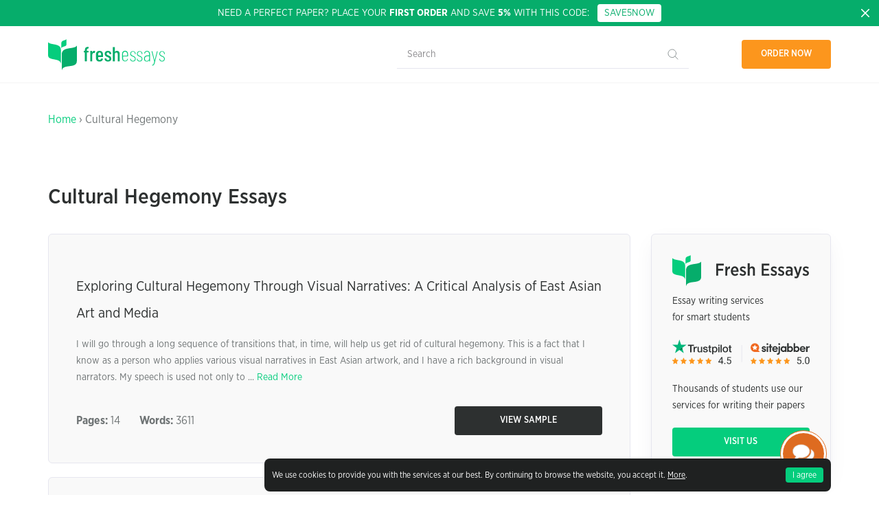

--- FILE ---
content_type: text/html; charset=UTF-8
request_url: https://samples.freshessays.com/cultural-hegemony
body_size: 9797
content:
<!doctype html>
  <html lang="en-US"
	prefix="og: https://ogp.me/ns#" >
  <head>
    <meta charset="UTF-8">
    <meta name="viewport" content="width=device-width, initial-scale=1">
    <link rel="profile" href="https://gmpg.org/xfn/11">
    <meta name="google-site-verification" content="9DE302l-R9mGXI60g3j9rp3h" />
    <meta name="google-signin-scope" content="profile email">
    <meta name="google-signin-client_id" content="527507807672-slovvl2apl7bkqs11asgujhu93uv55ht.apps.googleusercontent.com">
    <link rel="prefetch prerender" href="/wp-content/themes/freshessays-design/img/dmca.png" />
    <link rel="prefetch prerender" href="/wp-content/themes/freshessays-design/img/secure.png" />
    <link rel="preload" href="/wp-content/themes/freshessays-design/fonts/GothamNarrowBold.otf" />
    <link rel="preload" href="/wp-content/themes/freshessays-design/fonts/GothamNarrowMedium.otf" />
    <link rel="preload" href="/wp-content/themes/freshessays-design/fonts/GothamNarrowBook.otf" />
    <link rel="preload" href="/wp-content/themes/freshessays-design/fonts/GothamNarrowLight.otf" />
    <script defer src="https://apis.google.com/js/platform.js?onload=onLoad" async defer></script>
    <script>
        function onLoad() {
            gapi.load('auth2', function () {
                gapi.auth2.init();
            });
        }
    </script>
    <link rel="apple-touch-icon" sizes="180x180" href="/wp-content/themes/freshessays-design/favicon/apple-touch-icon.png">
    <link rel="icon" type="image/png" sizes="32x32" href="/wp-content/themes/freshessays-design/favicon/favicon-32x32.png">
    <link rel="icon" type="image/png" sizes="16x16" href="/wp-content/themes/freshessays-design/favicon/favicon-16x16.png">
    <link rel="manifest" href="/wp-content/themes/freshessays-design/favicon/site.webmanifest">
    <link rel="mask-icon" href="/wp-content/themes/freshessays-design/favicon/safari-pinned-tab.svg" color="#05cd7d">
    <link rel="shortcut icon" href="/wp-content/themes/freshessays-design/favicon/favicon.ico">
    <meta name="msapplication-TileColor" content="#ffffff">
    <meta name="msapplication-config" content="/wp-content/themes/freshessays-design/favicon/browserconfig.xml">
    <meta name="theme-color" content="#ffffff">
    <link rel="stylesheet" href="/wp-content/themes/freshessays-design/css/grid.css">
    <script defer="defer" src="https://code.jquery.com/jquery-3.3.1.min.js"></script>
    <script defer="defer" src="/wp-content/themes/freshessays-design/js/jquery.cookie.js"></script>
    <script defer="defer" src="/wp-content/themes/freshessays-design/js/script.js?v=1.01"></script>
<!-- Google Tag Manager -->
<script>(function(w,d,s,l,i){w[l]=w[l]||[];w[l].push({'gtm.start':
new Date().getTime(),event:'gtm.js'});var f=d.getElementsByTagName(s)[0],
j=d.createElement(s),dl=l!='dataLayer'?'&l='+l:'';j.async=true;j.src=
'https://www.googletagmanager.com/gtm.js?id='+i+dl;f.parentNode.insertBefore(j,f);
})(window,document,'script','dataLayer','GTM-NJN67FR');</script>
<!-- End Google Tag Manager -->
    <script>
        (function(i,s,o,g,r,a,m){
                i["esSdk"] = r;
                i[r] = i[r] || function() {
                    (i[r].q = i[r].q || []).push(arguments)
                }, a=s.createElement(o), m=s.getElementsByTagName(o)[0]; a.async=1; a.src=g;
                m.parentNode.insertBefore(a,m)}
        ) (window, document, "script", "https://esputnik.com/scripts/v1/public/scripts?apiKey=eyJhbGciOiJSUzI1NiJ9.[base64].pfHJmjrnqYZdsO596lC1PhlZHszgducjS0Wl8Tp9UOJmF6c8QUZIZrOGV8O4pff7WlmXxHPami87wrEyAmHM-w&domain=5CB1588F-9CE5-4E3E-A9B8-59D20BD28C6F", "es");
        es("pushOn");
    </script>
    <script type="text/javascript" >
        var site_url = '';
        var eu_country_ip = 1;
    </script>
    <title>Cultural Hegemony Essay Examples - Free Samples</title>

		<!-- All in One SEO Pro 4.1.6.2 -->
		<meta name="robots" content="max-snippet:-1, max-image-preview:large, max-video-preview:-1" />
		<link rel="canonical" href="https://samples.freshessays.com/cultural-hegemony" />
		<meta property="og:locale" content="en_US" />
		<meta property="og:site_name" content="Fresh Essays Samples |" />
		<meta property="og:type" content="article" />
		<meta property="og:title" content="Cultural Hegemony Essay Examples - Free Samples" />
		<meta property="og:url" content="https://samples.freshessays.com/cultural-hegemony" />
		<meta name="twitter:card" content="summary" />
		<meta name="twitter:title" content="Cultural Hegemony Essay Examples - Free Samples" />
		<script type="application/ld+json" class="aioseo-schema">
			{"@context":"https:\/\/schema.org","@graph":[{"@type":"WebSite","@id":"https:\/\/samples.freshessays.com\/#website","url":"https:\/\/samples.freshessays.com\/","name":"Fresh Essays Samples","inLanguage":"en-US","publisher":{"@id":"https:\/\/samples.freshessays.com\/#organization"}},{"@type":"Organization","@id":"https:\/\/samples.freshessays.com\/#organization","name":"Fresh Essays","url":"https:\/\/samples.freshessays.com\/"},{"@type":"BreadcrumbList","@id":"https:\/\/samples.freshessays.com\/cultural-hegemony\/#breadcrumblist","itemListElement":[{"@type":"ListItem","@id":"https:\/\/samples.freshessays.com\/#listItem","position":1,"item":{"@type":"WebPage","@id":"https:\/\/samples.freshessays.com\/","name":"Home","description":"Get writing inspiration from our FREE essay examples database. There are more than 150k free essay samples on our website. No registration or subscription required.","url":"https:\/\/samples.freshessays.com\/"},"nextItem":"https:\/\/samples.freshessays.com\/cultural-hegemony#listItem"},{"@type":"ListItem","@id":"https:\/\/samples.freshessays.com\/cultural-hegemony#listItem","position":2,"item":{"@type":"WebPage","@id":"https:\/\/samples.freshessays.com\/cultural-hegemony","name":"Cultural Hegemony","url":"https:\/\/samples.freshessays.com\/cultural-hegemony"},"previousItem":"https:\/\/samples.freshessays.com\/#listItem"}]},{"@type":"CollectionPage","@id":"https:\/\/samples.freshessays.com\/cultural-hegemony\/#collectionpage","url":"https:\/\/samples.freshessays.com\/cultural-hegemony\/","name":"Cultural Hegemony Essay Examples - Free Samples","inLanguage":"en-US","isPartOf":{"@id":"https:\/\/samples.freshessays.com\/#website"},"breadcrumb":{"@id":"https:\/\/samples.freshessays.com\/cultural-hegemony\/#breadcrumblist"}}]}
		</script>
		<!-- All in One SEO Pro -->

<link rel='dns-prefetch' href='//s.w.org' />
<link rel="alternate" type="application/rss+xml" title="Fresh Essays Samples &raquo; Feed" href="https://samples.freshessays.com/feed" />
<link rel="alternate" type="application/rss+xml" title="Fresh Essays Samples &raquo; Comments Feed" href="https://samples.freshessays.com/comments/feed" />
<link rel="alternate" type="application/rss+xml" title="Fresh Essays Samples &raquo; Cultural Hegemony Tag Feed" href="https://samples.freshessays.com/cultural-hegemony/feed" />
		<script>
			window._wpemojiSettings = {"baseUrl":"https:\/\/s.w.org\/images\/core\/emoji\/13.1.0\/72x72\/","ext":".png","svgUrl":"https:\/\/s.w.org\/images\/core\/emoji\/13.1.0\/svg\/","svgExt":".svg","source":{"concatemoji":"https:\/\/samples.freshessays.com\/wp-includes\/js\/wp-emoji-release.min.js?ver=5.8.12"}};
			!function(e,a,t){var n,r,o,i=a.createElement("canvas"),p=i.getContext&&i.getContext("2d");function s(e,t){var a=String.fromCharCode;p.clearRect(0,0,i.width,i.height),p.fillText(a.apply(this,e),0,0);e=i.toDataURL();return p.clearRect(0,0,i.width,i.height),p.fillText(a.apply(this,t),0,0),e===i.toDataURL()}function c(e){var t=a.createElement("script");t.src=e,t.defer=t.type="text/javascript",a.getElementsByTagName("head")[0].appendChild(t)}for(o=Array("flag","emoji"),t.supports={everything:!0,everythingExceptFlag:!0},r=0;r<o.length;r++)t.supports[o[r]]=function(e){if(!p||!p.fillText)return!1;switch(p.textBaseline="top",p.font="600 32px Arial",e){case"flag":return s([127987,65039,8205,9895,65039],[127987,65039,8203,9895,65039])?!1:!s([55356,56826,55356,56819],[55356,56826,8203,55356,56819])&&!s([55356,57332,56128,56423,56128,56418,56128,56421,56128,56430,56128,56423,56128,56447],[55356,57332,8203,56128,56423,8203,56128,56418,8203,56128,56421,8203,56128,56430,8203,56128,56423,8203,56128,56447]);case"emoji":return!s([10084,65039,8205,55357,56613],[10084,65039,8203,55357,56613])}return!1}(o[r]),t.supports.everything=t.supports.everything&&t.supports[o[r]],"flag"!==o[r]&&(t.supports.everythingExceptFlag=t.supports.everythingExceptFlag&&t.supports[o[r]]);t.supports.everythingExceptFlag=t.supports.everythingExceptFlag&&!t.supports.flag,t.DOMReady=!1,t.readyCallback=function(){t.DOMReady=!0},t.supports.everything||(n=function(){t.readyCallback()},a.addEventListener?(a.addEventListener("DOMContentLoaded",n,!1),e.addEventListener("load",n,!1)):(e.attachEvent("onload",n),a.attachEvent("onreadystatechange",function(){"complete"===a.readyState&&t.readyCallback()})),(n=t.source||{}).concatemoji?c(n.concatemoji):n.wpemoji&&n.twemoji&&(c(n.twemoji),c(n.wpemoji)))}(window,document,window._wpemojiSettings);
		</script>
		<style>
img.wp-smiley,
img.emoji {
	display: inline !important;
	border: none !important;
	box-shadow: none !important;
	height: 1em !important;
	width: 1em !important;
	margin: 0 .07em !important;
	vertical-align: -0.1em !important;
	background: none !important;
	padding: 0 !important;
}
</style>
	<link rel='stylesheet' id='wp-block-library-css'  href='https://samples.freshessays.com/wp-includes/css/dist/block-library/style.min.css?ver=5.8.12' media='all' />
<link rel='stylesheet' id='freshessays-design-style-css'  href='https://samples.freshessays.com/wp-content/themes/freshessays-design/style.css?ver=1.0.0' media='all' />
<link rel="https://api.w.org/" href="https://samples.freshessays.com/wp-json/" /><link rel="alternate" type="application/json" href="https://samples.freshessays.com/wp-json/wp/v2/tags/5859" /><link rel="EditURI" type="application/rsd+xml" title="RSD" href="https://samples.freshessays.com/xmlrpc.php?rsd" />
<link rel="wlwmanifest" type="application/wlwmanifest+xml" href="https://samples.freshessays.com/wp-includes/wlwmanifest.xml" /> 
<meta name="generator" content="WordPress 5.8.12" />
  </head>

  <body data-rsssl=1 class="archive tag tag-cultural-hegemony tag-5859 inside hfeed no-sidebar">

<!-- Google Tag Manager (noscript) -->
<noscript><iframe src="https://www.googletagmanager.com/ns.html?id=GTM-NJN67FR"
height="0" width="0" style="display:none;visibility:hidden"></iframe></noscript>
<!-- End Google Tag Manager (noscript) -->

  
  <div id="cookie-banner" class="cookie-banner " style="display: none;">
    <div class="wrap">
      <div>
        <div class="wrapper__text">We use cookies to provide you with the services at our best. By continuing to browse the website, you accept it. <a href="/privacy-policy.html#cookies" rel="nofollow">More</a>.</div>
        <button id="hide-cookie-banner">I agree</button>
      </div>
    </div>
  </div>
      <div class="first-discont-banner">
      <a class="close-btn" href="javascript:void(0);">
        <svg width="16" height="16" fill="none" xmlns="http://www.w3.org/2000/svg">
          <use xlink:href="/wp-content/themes/freshessays-design/img/sprite.svg#close"></use>
        </svg>
      </a>
      <div class="wrap">
        <div class="body">Need a perfect paper? Place your <b>first order</b> and save <b>5%</b> with this code: &nbsp;&nbsp;<a href="https://www.freshessays.com/order.html?discount_code=SAVE5NOW" onclick="ga('send', 'event', 'CTA', 'ORDER', 'new client');" class="discount-code discont-code-link">SAVE5NOW</a></div>
      </div>
    </div>
  
  <header class="header">
    <div class="wrap">
      <div class="line align-justify align-items-middle header_row">
        <div>
          <a href="https://samples.freshessays.com/">
            <svg  class="svg-img" width="170" height="45" fill="none" xmlns="http://www.w3.org/2000/svg">
              <use xlink:href="/wp-content/themes/freshessays-design/img/sprite.svg#logo"></use>
            </svg>
          </a>
        </div>
        <div class="header__search-form-block">
          <form role="search" method="get" class="header__search-form" action="https://samples.freshessays.com/">
            <input type="search" class="header__search-field" placeholder="Search" value="" name="s" />
            <input type="submit" class="header__search-submit" value="" />
          </form>
        </div>
        <div>
          <ul class="nav">
            <li class="link-order">
              <a class="bttn bttn-orange" data-fe-tst="hdr-ordr_now" id="nav-link-order" href="https://www.freshessays.com/order.html">Order now</a>
            </li>
          </ul>
        </div>
      </div>
    </div>
  </header><section class="category-header block__mb2 cta-main cta-main__simple">
  <div class="category-header__wrap wrap">
    <div class="breadcrumbs block__mb">
      <a href="https://samples.freshessays.com/">Home</a> &rsaquo; Cultural Hegemony    </div>
    <h1 class="category-header__title">Cultural Hegemony Essays</h1>
  </div>
</section>

<section class="">
  <div class="wrap">
    <div class="line">
      <div class="column-auto blog-list block__mb">
                      <article id="post-52339" class="blog-list__item post-52339 post type-post status-publish format-standard hentry category-humanities tag-critical-analysis-east-asian-art tag-cultural-hegemony tag-culture tag-visual-narratives">
                <h2><a href="https://samples.freshessays.com/exploring-cultural-hegemony-through-visual-narratives-a-critical-analysis-of-east-asian-art-and-media.html" rel="bookmark">Exploring Cultural Hegemony Through Visual Narratives: A Critical Analysis of East Asian Art and Media</a></h2>
                <div class="blog-list__item-text">
                    I will go through a long sequence of transitions that, in time, will help us get rid of cultural hegemony. This is a fact that I know as a person who applies various visual narratives in East Asian artwork, and I have a rich background in visual narrators. My speech is used not only to ... <a href="https://samples.freshessays.com/exploring-cultural-hegemony-through-visual-narratives-a-critical-analysis-of-east-asian-art-and-media.html" class="more-link">Read More</a>                </div>
                <div class="blog-list__item-info">
                  <div>
                                        <b>Pages:</b> 14 &nbsp;&nbsp;&nbsp;&nbsp;&nbsp; <b>Words:</b> 3611                  </div>
                  <div>
                    <a href="https://samples.freshessays.com/exploring-cultural-hegemony-through-visual-narratives-a-critical-analysis-of-east-asian-art-and-media.html" class="bttn bttn-gray bttn-long">View Sample</a>
                  </div>
                </div>
              </article>
                          <article id="post-7843" class="blog-list__item post-7843 post type-post status-publish format-standard hentry category-humanities tag-antonio-gramsci tag-cultural-hegemony tag-cultural-studies tag-hegemony-theory tag-usa">
                <h2><a href="https://samples.freshessays.com/current-situation-in-the-usa-and-gramscis-hegemony-theory.html" rel="bookmark">Current Situation in the USA and Gramsci’s Hegemony Theory</a></h2>
                <div class="blog-list__item-text">
                    Gramsci’s hegemony theory, though it came from his critique of the deterministic economist interpretation of historical materialism, can explain the cultural, moral, and ideological leaderships following the global financial crisis and the contradictory nature of the prevailing situation in the USA. In this idea of leadership, leadership is exercised in ethic-political, economic, and function. Besides, ... <a href="https://samples.freshessays.com/current-situation-in-the-usa-and-gramscis-hegemony-theory.html" class="more-link">Read More</a>                </div>
                <div class="blog-list__item-info">
                  <div>
                                        <b>Pages:</b> 5 &nbsp;&nbsp;&nbsp;&nbsp;&nbsp; <b>Words:</b> 1255                  </div>
                  <div>
                    <a href="https://samples.freshessays.com/current-situation-in-the-usa-and-gramscis-hegemony-theory.html" class="bttn bttn-gray bttn-long">View Sample</a>
                  </div>
                </div>
              </article>
                            <div class="cta2">
                  <div class="cta2__inner">
                      <div class="cta2__title">Don't know how to <span><img width="190" height="50" src="/wp-content/themes/freshessays-design/img/union2.svg?v=2" /> write</span> a paper for the grade you need?</div>
                      <div class="cta2__desc">Use our paper writing services and get assistance necessary to get the grade you want.</div>
                      <a id="place-an-order-category" class="bttn bttn-gray bttn-long" href="https://www.freshessays.com/order.html">Place an order</a>
                  </div>
                </div>
                            <article id="post-7839" class="blog-list__item post-7839 post type-post status-publish format-standard hentry category-humanities tag-cultural-hegemony tag-cultural-studies tag-karl-marx">
                <h2><a href="https://samples.freshessays.com/essay-on-cultural-hegemony.html" rel="bookmark">Essay on Cultural Hegemony</a></h2>
                <div class="blog-list__item-text">
                    The sociologist and philosopher Karl Marx used the term cultural hegemony to refer to the dominance of the ruling class in society. The term &#8220;cultural hegemony&#8221; involves the maintenance of superiority or power through intellectual or cultural methods. It is typically accomplished through social and governmental systems, which enable people who can exert significant influence ... <a href="https://samples.freshessays.com/essay-on-cultural-hegemony.html" class="more-link">Read More</a>                </div>
                <div class="blog-list__item-info">
                  <div>
                                        <b>Pages:</b> 4 &nbsp;&nbsp;&nbsp;&nbsp;&nbsp; <b>Words:</b> 828                  </div>
                  <div>
                    <a href="https://samples.freshessays.com/essay-on-cultural-hegemony.html" class="bttn bttn-gray bttn-long">View Sample</a>
                  </div>
                </div>
              </article>
                  </div>
      
      <aside class="sidebar column-1-4 d-column-1-1 m-column-1-1 ">
        <div class="sidebar__part">
          <div class="sidebar-info">
            <img src="/wp-content/themes/freshessays-design/img/logo-sidebar.svg" alt="freshessays logo" class="sidebar-info__logo">
            <div class="sidebar-info__text">Essay writing services <br>for smart students</div>
            <img src="https://samples.freshessays.com/wp-content/themes/freshessays-design/img/rate.svg" alt="rate" class="sidebar-info__rate">
            <div class="sidebar-info__text">Thousands of students use our <br> services for writing their papers</div>
            <a class="bttn bttn-green" href="https://www.freshessays.com/">Visit us</a>
          </div>
        </div>
        <div class="sidebar__part">
          <div class="related-topics">
            <div class="related-topics__title">Related Topics</div>
            <div class="line">
            <div class="column-1-1">
                      <a href="https://samples.freshessays.com/usa">USA <svg  class="svg-img" width="24" height="24" fill="none" xmlns="http://www.w3.org/2000/svg"><use xlink:href="/wp-content/themes/freshessays-design/img/sprite.svg#arrow"></use></svg></a>
                    </div><div class="column-1-1">
                      <a href="https://samples.freshessays.com/culture">Culture <svg  class="svg-img" width="24" height="24" fill="none" xmlns="http://www.w3.org/2000/svg"><use xlink:href="/wp-content/themes/freshessays-design/img/sprite.svg#arrow"></use></svg></a>
                    </div><div class="column-1-1">
                      <a href="https://samples.freshessays.com/cultural-studies">Cultural Studies <svg  class="svg-img" width="24" height="24" fill="none" xmlns="http://www.w3.org/2000/svg"><use xlink:href="/wp-content/themes/freshessays-design/img/sprite.svg#arrow"></use></svg></a>
                    </div><div class="column-1-1">
                      <a href="https://samples.freshessays.com/karl-marx">Karl Marx <svg  class="svg-img" width="24" height="24" fill="none" xmlns="http://www.w3.org/2000/svg"><use xlink:href="/wp-content/themes/freshessays-design/img/sprite.svg#arrow"></use></svg></a>
                    </div><div class="column-1-1">
                      <a href="https://samples.freshessays.com/cultural-hegemony">Cultural Hegemony <svg  class="svg-img" width="24" height="24" fill="none" xmlns="http://www.w3.org/2000/svg"><use xlink:href="/wp-content/themes/freshessays-design/img/sprite.svg#arrow"></use></svg></a>
                    </div>            </div>
          </div>
        </div>
      </aside>
    </div>
  </div>
</section>
<section class="cta-bottom block__mb">
<div class="wrap">
    <div class="cta-bottom__inner">
        <div class="cta-bottom__title">Need a plagiarism free essay written by an educator?</div>
        <a id="order-it-today-category" class="bttn bttn-gray bttn-long" href="https://www.freshessays.com/order.html">Order it today</a>
    </div>
</div>
</section>



 
<section class="block__mb">
  <div class="wrap">
    <h2 class="text-left">Popular Essay Topics</h2>
    <ul class="block6x1__item">
      <li><a href="https://samples.freshessays.com/abortion">Abortion</a></li>
      <li><a href="https://samples.freshessays.com/american-dream">American Dream</a></li>
      <li><a href="https://samples.freshessays.com/artificial-intelligence">Artificial Intelligence</a></li>
      <li><a href="https://samples.freshessays.com/beowulf">Beowulf</a></li>
      <li><a href="https://samples.freshessays.com/black-lives-matter">Black Lives Matter</a></li>
      <li><a href="https://samples.freshessays.com/bullying">Bullying Essay</a></li>
      <li><a href="https://samples.freshessays.com/career-goals">Career Goals Essay</a></li>
      <li><a href="https://samples.freshessays.com/causes-of-the-civil-war">Causes of the Civil War</a></li>
      <li><a href="https://samples.freshessays.com/child-abusing">Child Abusing</a></li>
      <li><a href="https://samples.freshessays.com/civil-rights-movement">Civil Rights Movement</a></li>
      <li><a href="https://samples.freshessays.com/community-service">Community Service</a></li>
      <li><a href="https://samples.freshessays.com/cultural-identity">Cultural Identity</a></li>
      <li><a href="https://samples.freshessays.com/cyber-bullying">Cyber Bullying</a></li>
      <li><a href="https://samples.freshessays.com/death-penalty">Death Penalty</a></li>
      <li><a href="https://samples.freshessays.com/depression">Depression Essay</a></li>
      <li><a href="https://samples.freshessays.com/domestic-violence">Domestic Violence</a></li>
      <li><a href="https://samples.freshessays.com/covid-19">Covid-19</a></li>
      <li><a href="https://samples.freshessays.com/feminism">Feminism</a></li>
      <li><a href="https://samples.freshessays.com/freedom-of-speech">Freedom of Speech</a></li>
      <li><a href="https://samples.freshessays.com/friendship">Friendship</a></li>
      <li><a href="https://samples.freshessays.com/global-warming">Global Warming</a></li>
      <li><a href="https://samples.freshessays.com/gun-control">Gun Control</a></li>
      <li><a href="https://samples.freshessays.com/human-trafficking">Human Trafficking</a></li>
      <li><a href="https://samples.freshessays.com/i-believe">I Believe Essay</a></li>
      <li><a href="https://samples.freshessays.com/immigration">Immigration</a></li>
      <li><a href="https://samples.freshessays.com/importance-of-education">Importance of Education</a></li>
      <li><a href="https://samples.freshessays.com/israel-and-palestine-conflict">Israel and Palestine Conflict</a></li>
      <li><a href="https://samples.freshessays.com/leadership">Leadership Essay</a></li>
      <li><a href="https://samples.freshessays.com/legalizing-marijuanas">Legalizing Marijuanas</a></li>
      <li><a href="https://samples.freshessays.com/love">Love Essay</a></li>
      <li><a href="https://samples.freshessays.com/mental-health">Mental Health</a></li>
      <li><a href="https://samples.freshessays.com/national-honor-society">National Honor Society</a></li>
      <li><a href="https://samples.freshessays.com/njhs">NJHS</a></li>
      <li><a href="https://samples.freshessays.com/police-brutality">Police Brutality</a></li>
      <li><a href="https://samples.freshessays.com/pollution">Pollution Essay</a></li>
      <li><a href="https://samples.freshessays.com/racism">Racism Essay</a></li>
      <li><a href="https://samples.freshessays.com/romeo-and-juliet">Romeo and Juliet</a></li>
      <li><a href="https://samples.freshessays.com/same-sex-marriages">Same Sex Marriages</a></li>
      <li><a href="https://samples.freshessays.com/slavery">Slavery</a></li>
      <li><a href="https://samples.freshessays.com/social-media">Social Media</a></li>
      <li><a href="https://samples.freshessays.com/euthanasia">Euthanasia</a></li>
      <li><a href="https://samples.freshessays.com/the-great-gatsby">The Great Gatsby</a></li>
      <li><a href="https://samples.freshessays.com/the-yellow-wallpaper">The Yellow Wallpaper</a></li>
      <li><a href="https://samples.freshessays.com/time-management">Time Management</a></li>
      <li><a href="https://samples.freshessays.com/to-kill-a-mockingbird">To Kill a Mockingbird</a></li>
      <li><a href="https://samples.freshessays.com/violent-video-games">Violent Video Games</a></li>
      <li><a href="https://samples.freshessays.com/what-makes-you-unique">What Makes You Unique</a></li>
      <li><a href="https://samples.freshessays.com/why-i-want-to-be-a-nurse">Why I Want to Be a Nurse</a></li>
    </ul>
  </div>
</section>

<footer class="footer">
  <div class="wrap">
    <div class="line">
      <div class="column-1-3 d-column-1-1">
        <a class="footer__logo" href="https://www.freshessays.com/">
          <svg  class="svg-img" width="170" height="45" fill="none" xmlns="http://www.w3.org/2000/svg">
            <use xlink:href="/wp-content/themes/freshessays-design/img/sprite.svg#logo-mob-nav"></use>
          </svg>
        </a>
      </div>
      
      <div class="column-1-3 t-column-1-2">
        <div class="footer__title">PRIVACY</div>
        <ul>
          <li><a href="https://www.freshessays.com/terms-of-use.html">Terms of Use</a></li>
          <li><a href="https://www.freshessays.com/privacy-policy.html">Privacy and Cookies Policy</a></li>
          <li><a href="https://www.freshessays.com/verification-policy.html">Authorization policy</a></li>
          <li><a href="https://www.freshessays.com/referral-program.html">Referral Program</a></li>
        </ul>
      </div>
      <div class="column-1-3 t-column-1-1">
        <div class="footer__title">CONTACT US</div>
        <ul>
          <li>Call to us:&nbsp;&nbsp;
            <svg  class="svg-img" width="120" height="30" fill="none" xmlns="http://www.w3.org/2000/svg">
              <use xlink:href="/wp-content/themes/freshessays-design/img/sprite.svg#phone"></use>
            </svg>
          </li>
          <li>Email: <a style="color: #fff;" href="mailto:support@freshessays.com">support@freshessays.com</a></li>
        </ul>
        <div class="footer__social">
          <a href="https://www.facebook.com/FreshEssays" target="_blank" class="facebook">
            <svg  class="svg-img" width="24" height="24" fill="none" xmlns="http://www.w3.org/2000/svg">
              <use xlink:href="/wp-content/themes/freshessays-design/img/sprite.svg#facebook"></use>
            </svg>
          </a>
          <a href="https://twitter.com/FreshEssays" target="_blank" class="twitter">
            <svg  class="svg-img" width="24" height="24" fill="none" xmlns="http://www.w3.org/2000/svg">
              <use xlink:href="/wp-content/themes/freshessays-design/img/sprite.svg#twitter"></use>
            </svg>
          </a>
        </div>
      </div>
    </div>
    <div class="footer__line"></div>
    <div class="line footer__info">
      <div class="column-1-4 d-column-1-3"><p>© FreshEssays.com 2010-2021</p></div>
      <div class="column-1-2 d-column-1-3"><p>For research and sample use only. <br>  Learn more in our Terms of Use.</p></div>
      <div class="column-1-4 d-column-1-3 footer__secure">
        <a href="http://www.dmca.com/Protection/Status.aspx?ID=5c97eaed-fc97-45bd-bf99-5a97491517ba&amp;refurl=https://www.freshessays.com/" target="_blank" title="DMCA.com Protection Program" class="dmca-badge">
          <img src="/wp-content/themes/freshessays-design/img/dmca.png" alt="DMCA.com Protection Status">
        </a>
        <img src="/wp-content/themes/freshessays-design/img/secure.png" alt="ssl" class="ssl">
      </div>
    </div>
  </div>
</footer>

<div class="float_btn_wrapper float_btn_animated">
    <ul class="float_btn_list">
        <li><a rel="nofollow" href="javascript:void(Tawk_API.toggle())" onclick='ga("send", "event", "chat_bottomright", "click", "chatbuttons"); DataLayerPush("Fire","Interactions","click","contactTo","chat","chat","banner");'>
                <i class="chat_icon circle"></i>Chat Now</a></li>

        <li><a rel="nofollow" href="mailto:support@freshessays.com">
                <i class="mail_icon circle"></i>Send us an e-mail</a></li>
    </ul>
    <div class="float_btn"></div>
</div>
<style>
    .float_btn_wrapper ul.float_btn_list li a:hover{text-decoration: underline;}
    .float_btn_wrapper{position:fixed;display:inline-block;bottom:30px;right:80px;z-index:5;}
    .float_btn_wrapper.active ul.float_btn_list{-webkit-transform:none;-ms-transform:none;transform:none;opacity:1;visibility:visible}

    .float_btn_wrapper .float_btn{background-image:url(https://www.freshessays.com/site/img/FE-3-color.gif);width:60px;height:60px;background-color:#de6b20;-webkit-border-radius:50%;border-radius:50%;-webkit-background-size:100% 100%;background-size:100%;background-repeat:no-repeat;background-position:center;z-index:5;cursor:pointer;}

    .float_btn_wrapper .float_btn:hover{background-color:#fb893f;}
    .float_btn_wrapper.active .float_btn{z-index:-1;background-image:url(https://www.freshessays.com/site/img/cancel.svg)!important;background-size: 17px;}

    .float_btn_wrapper .float_btn:after{content:"";width:68px;height:68px;display:block;background-color:#fff;border:1px solid #de6b20;-webkit-border-radius:50%;border-radius:50%;z-index:-1;position:absolute;top:-4px;left:-4px}
    .float_btn_wrapper ul.float_btn_list{display:block;position:absolute;bottom:80px;right:0;z-index:5;width:240px;background-color:rgba(255,255,255,1);-webkit-border-radius:3px;border-radius:3px;margin:0;padding:20px 0;-webkit-transform:translateY(60px) scale(.8);-ms-transform:translateY(60px) scale(.8);transform:translateY(60px) scale(.8);-webkit-transform-origin:right;-ms-transform-origin:right;transform-origin:right;opacity:0;visibility:hidden;-webkit-transition:all .5s ease;-o-transition:all .5s ease;transition:all .5s ease;-webkit-box-shadow:0 1px 5px 0 rgba(0,0,0,.21);box-shadow:0 1px 5px 0 rgba(0,0,0,.21)}
    .float_btn_wrapper ul.float_btn_list:after{content:'';position:absolute;right:20px;bottom:-22px;border:11px solid transparent;border-top:12px solid #fff}
    .float_btn_wrapper ul.float_btn_list:before{content:'';position:absolute;right:20px;bottom:-23px;border:11px solid transparent;border-top:12px solid #c5c5c5}
    .float_btn_wrapper ul.float_btn_list li{list-style-type:none;margin:5px 0;display:block;padding:0 20px}
    .float_btn_wrapper ul.float_btn_list li.title_section_list{text-align:center;font-size:11px;color:#333;padding-top:10px;padding-bottom:10px;margin-top:10px;border-top:1px solid #eee}
    .float_btn_wrapper ul.float_btn_list li a{vertical-align:middle;display:inline-block;display:-webkit-box;display:-webkit-flex;display:-ms-flexbox;display:flex;-webkit-box-align:center;-webkit-align-items:center;-ms-flex-align:center;align-items:center;color:#000;font-size:13px;font-weight:700;text-decoration:none;-webkit-transition:all .5s ease;-o-transition:all .5s ease;transition:all .5s ease}
    .float_btn_wrapper ul.float_btn_list li a:hover{opacity:.7}
    .float_btn_wrapper ul.float_btn_list li a i{margin-right:10px}
    i.circle{display:inline-block;width:30px;height:30px;-webkit-border-radius:50%;border-radius:50%;background-position:center;background-repeat:no-repeat}
    i.phone_icon{border: 1px solid #a1d700;background-image:url(https://www.freshessays.com/site/img/phone.svg);-webkit-background-size:15px 15px;background-size:15px}
    i.chat_icon{border: 1px solid #a1d700;background-image:url(https://www.freshessays.com/site/img/chat.svg);-webkit-background-size:15px 15px;background-size:15px}
    i.messenger_icon{border: 1px solid #a1d700;background-image:url(https://www.freshessays.com/site/img/messenger.svg);-webkit-background-size:15px 15px;background-size:15px}
    i.skype_icon{border: 1px solid #a1d700;background-image:url(https://www.freshessays.com/site/img/skype_green.svg);-webkit-background-size:10px 10px;background-size:10px}
    i.mail_icon{border: 1px solid #a1d700;background-image:url(https://www.freshessays.com/site/img/mail.svg);-webkit-background-size:15px 15px;background-size:15px}
    i.usa_icon{background-image:url(https://www.freshessays.com/site/img/united-states.svg);-webkit-background-size:cover;background-size:cover}
    i.uk_icon{background-image:url(https://www.freshessays.com/site/img/united-kingdom.svg);-webkit-background-size:cover;background-size:cover}
    i.australia_icon{background-image:url(https://www.freshessays.com/site/img/australia.svg);-webkit-background-size:cover;background-size:cover}

    @media only screen and (max-width: 768px) {
        .float_btn_wrapper {
            right: 15px;
            bottom: 15px;
        }
    }
    @media only screen and (max-height: 400px) {
        /* Landscape styles */
        .float_btn_wrapper ul.float_btn_list {
            padding: 5px 0;
        }
        i.circle {
            width: 25px;
            height: 25px;
            background-size: 10px;
        }
        .float_btn_wrapper ul.float_btn_list li.title_section_list {
            padding-top: 5px;
            padding-bottom: 0px;
            margin-top: 5px;
        }
    }
    #tawkchat-minified-box {
        display: none !important;
    }
</style><script	type="application/ld+json">	{
    "@context":	"http://schema.org",	"@type":
    "Organization", "url":	"https://www.freshessays.com",	"logo":
    " https://www.freshessays.com/site/front/img/logo.png"
    } </script>
<script	type="application/ld+json">	{	"@context"	:
    "http://schema.org",
    "@type"	:	"Organization", "url"	:
    "https://www.freshessays.com",	"contactPoint"	:	[
    {	"@type"	:	"ContactPoint",	"telephone"	:	"+1-888-568-8981",
    "contactType" : "customer service"	}]}
    </script>
<script	type="application/ld+json">	{	"@context"	:
    "http://schema.org",
    "@type"	:	"Organization", "name"	:	"FreshEssays", "url"	:
    "https://www.freshessays.com", "sameAs"	:	[	"
    https://www.facebook.com/FreshEssays",
    " https://twitter.com/FreshEssays"]	}
    </script>

<!-- Start of System counter -->
<script type="text/javascript">
    document.write(unescape("%3Cscript src='https://w" + "ww.fres" + "hessay" + "s.com/traf" + "f_cou" + "nter' charset='utf-8' " +
        "type='text/javascript'%3E%3C/script%3E"));
</script>

<!--[if lt IE 9]>
<script defer="defer" src="https://oss.maxcdn.com/libs/html5shiv/3.7.0/html5shiv.js"></script>
<script defer="defer" src="https://oss.maxcdn.com/libs/respond.js/1.4.2/respond.min.js"></script>
<![endif]-->

<!--Start of Tawk.to Script-->
<script type="text/javascript">
    var Tawk_API=Tawk_API||{}, Tawk_LoadStart=new Date();
    (function(){
        var s1=document.createElement("script"),s0=document.getElementsByTagName("script")[0];
        s1.async=true;
        s1.src='https://embed.tawk.to/5a96c365d7591465c7081b93/default';
        s1.charset='UTF-8';
        s1.setAttribute('crossorigin','*');
        s0.parentNode.insertBefore(s1,s0);
    })();
</script>
<!--End of Tawk.to Script--><script src='https://samples.freshessays.com/wp-includes/js/wp-embed.min.js?ver=5.8.12' id='wp-embed-js'></script>

</body>
</html>


--- FILE ---
content_type: image/svg+xml
request_url: https://www.freshessays.com/site/img/chat.svg
body_size: 1956
content:
<?xml version="1.0" encoding="UTF-8"?>
<svg width="522px" height="433px" viewBox="0 0 522 433" version="1.1" xmlns="http://www.w3.org/2000/svg" xmlns:xlink="http://www.w3.org/1999/xlink">
    <!-- Generator: Sketch 51.3 (57544) - http://www.bohemiancoding.com/sketch -->
    <title>Group 5</title>
    <desc>Created with Sketch.</desc>
    <defs></defs>
    <g id="Page-1" stroke="none" stroke-width="1" fill="none" fill-rule="evenodd">
        <g id="Group-5" transform="translate(0.513975, 0.000000)" fill="#6CC151">
            <path d="M307.600567,293.308581 C339.107703,279.290461 363.980471,260.209345 382.206645,236.057709 C400.430782,211.910373 409.543869,185.614838 409.543869,157.168956 C409.543869,128.721999 400.430782,102.424314 382.200533,78.2769783 C363.975377,54.1296422 339.106684,35.0463764 307.595473,21.0250304 C276.084261,7.00583471 241.811107,0 204.770916,0 C167.733781,0 133.460627,7.01121059 101.947378,21.0250304 C70.4371851,35.0453012 45.5674734,54.128567 27.3423179,78.2769783 C9.11512475,102.428615 0,128.721999 0,157.170031 C0,181.520575 6.89415996,204.450814 20.6610853,225.939245 C34.4269918,247.421224 53.3347374,265.536833 77.3782095,280.267794 C75.4404686,285.18349 73.452807,289.680944 71.4162434,293.778432 C69.3786611,297.870545 66.9569944,301.806758 64.1430931,305.596747 C61.3312295,309.38566 59.1520351,312.352066 57.5993974,314.492737 C56.0477784,316.640935 53.527289,319.667551 50.0348728,323.548929 C46.5434754,327.436759 44.3123227,329.994598 43.3444711,331.220297 C43.3444711,331.013863 42.9563116,331.478339 42.1799927,332.604046 C41.4026551,333.729753 40.9666124,334.237235 40.8708461,334.14262 C40.7730421,334.031877 40.3848827,334.54366 39.7063677,335.668292 C39.0278528,336.795075 38.6875765,337.358466 38.6875765,337.358466 L37.9591408,338.888439 C37.6718417,339.506664 37.4741962,340.109837 37.3784299,340.728062 C37.2806259,341.338761 37.2317239,342.008594 37.2317239,342.72251 C37.2317239,343.436425 37.3274903,344.097658 37.5251358,344.715883 C37.9132952,347.371563 39.0278528,349.516535 40.8698273,351.162627 C42.7107829,352.795816 44.696407,353.612949 46.8317933,353.612949 L47.7048973,353.612949 C57.3986955,352.180817 65.7385201,350.543326 72.7182586,348.700478 C102.581066,340.517328 129.537262,327.415256 153.581753,309.408239 C171.032627,312.683219 188.097379,314.319634 204.772953,314.319634 C241.813145,314.333612 276.090374,307.327777 307.600567,293.308581" id="Fill-1"></path>
            <path d="M500.53982,304.693342 C514.312032,283.291735 521.191517,260.309406 521.191517,235.729139 C521.191517,210.534447 513.91269,186.966745 499.374393,165.054013 C484.829984,143.143432 465.049302,124.911875 440.03846,110.370102 C444.494385,125.729675 446.725404,141.294774 446.725404,157.068627 C446.725404,184.511194 440.238131,210.52261 427.238116,235.102877 C414.247271,259.675611 395.632016,281.383894 371.39439,300.229877 C348.90083,317.433803 323.305237,330.640195 294.606592,339.859813 C265.914059,349.072974 235.954226,353.684935 204.735243,353.684935 C198.920332,353.684935 190.387449,353.279263 179.143725,352.461464 C218.116263,379.490826 263.877618,393.012501 316.423715,393.012501 C333.101345,393.012501 350.163036,391.370445 367.61592,388.093865 C391.656931,406.123124 418.612529,419.225139 448.472526,427.422507 C455.451846,429.271165 463.79117,430.905689 473.485406,432.337915 C475.812185,432.543441 477.948462,431.824638 479.887106,430.186886 C481.825749,428.549134 483.086937,426.302336 483.666594,423.437885 C483.575927,422.207957 483.666594,421.533272 483.95897,421.435351 C484.245233,421.338506 484.195315,420.669202 483.811254,419.442502 C483.428211,418.211498 483.233634,417.597072 483.233634,417.597072 L482.508298,416.064773 C482.306589,415.660177 481.97754,415.093098 481.490587,414.378599 C481.004652,413.668404 480.618554,413.148671 480.325159,412.843072 C480.039915,412.537473 479.606955,412.022044 479.021185,411.310773 C478.443565,410.600579 478.053391,410.135724 477.856777,409.930198 C476.887964,408.70027 474.660002,406.141417 471.170851,402.248259 C467.676607,398.360482 465.160344,395.340002 463.608818,393.19005 C462.05831,391.039021 459.875172,388.071268 457.064496,384.278183 C454.254838,380.49263 451.829242,376.548898 449.7928,372.45129 C447.756359,368.355835 445.768817,363.848251 443.830173,358.936071 C467.875259,344.176936 486.775758,326.102482 500.53982,304.693342" id="Fill-3"></path>
        </g>
    </g>
</svg>